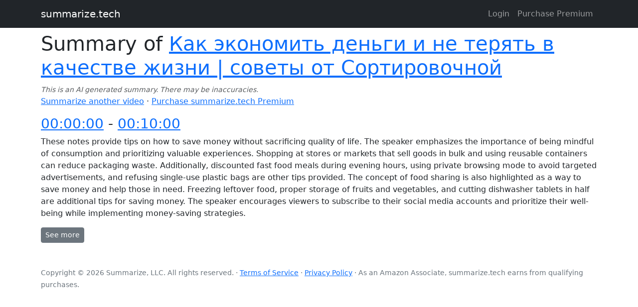

--- FILE ---
content_type: text/html; charset=utf-8
request_url: https://www.summarize.tech/www.youtube.com/watch?v=4zblwXVlyZg
body_size: 3233
content:
<!DOCTYPE html><html><head><meta charSet="utf-8"/><meta name="viewport" content="width=device-width"/><title>summarize.tech summary for: Как экономить деньги и не терять в качестве жизни | советы от Сортировочной</title><meta name="robots" content="noindex"/><meta name="next-head-count" content="4"/><link rel="preload" href="/_next/static/css/1d8efe21449cbad6.css" as="style"/><link rel="stylesheet" href="/_next/static/css/1d8efe21449cbad6.css" data-n-g=""/><noscript data-n-css=""></noscript><script defer="" nomodule="" src="/_next/static/chunks/polyfills-78c92fac7aa8fdd8.js"></script><script src="/_next/static/chunks/webpack-abb6ca5158e43ed5.js" defer=""></script><script src="/_next/static/chunks/framework-ecc4130bc7a58a64.js" defer=""></script><script src="/_next/static/chunks/main-64416792702ffb86.js" defer=""></script><script src="/_next/static/chunks/pages/_app-6b2579a2d7c43d91.js" defer=""></script><script src="/_next/static/chunks/813-455832034d9febfd.js" defer=""></script><script src="/_next/static/chunks/996-688166b5f820e4f8.js" defer=""></script><script src="/_next/static/chunks/251-2fb30207925048d9.js" defer=""></script><script src="/_next/static/chunks/pages/%5B...url%5D-c519bba314fb5889.js" defer=""></script><script src="/_next/static/oCZnJ5hitVlFh97bUfMHK/_buildManifest.js" defer=""></script><script src="/_next/static/oCZnJ5hitVlFh97bUfMHK/_ssgManifest.js" defer=""></script></head><body><div id="__next"><nav class="navbar navbar-expand-lg navbar-dark bg-dark"><div class="container"><a href="/" class="navbar-brand">summarize.tech</a><button aria-controls="basic-navbar-nav" type="button" aria-label="Toggle navigation" class="navbar-toggler collapsed"><span class="navbar-toggler-icon"></span></button><div class="justify-content-end navbar-collapse collapse" id="basic-navbar-nav"></div></div></nav><div class="mt-2 container-sm"><div class="vstack gap-3"><h1>Summary of<!-- --> <a target="_blank" href="https://youtube.com/watch?v=4zblwXVlyZg">Как экономить деньги и не терять в качестве жизни | советы от Сортировочной</a></h1><p><small class="text-muted"><i>This is an AI generated summary. There may be inaccuracies.</i></small><br/><a href="/">Summarize another video</a> ·<!-- --> <a href="/purchase">Purchase summarize.tech Premium</a></p><section><h3><a href="https://youtube.com/watch?v=4zblwXVlyZg&amp;t=0" target="_blank">00:00:00</a> -<!-- --> <a href="https://youtube.com/watch?v=4zblwXVlyZg&amp;t=600" target="_blank">00:10:00</a></h3><p class="">These notes provide tips on how to save money without sacrificing quality of life. The speaker emphasizes the importance of being mindful of consumption and prioritizing valuable experiences. Shopping at stores or markets that sell goods in <!-- --> <!-- -->bulk<!-- --> <!-- --> and using reusable containers can reduce packaging waste. Additionally, discounted fast food meals during evening hours, using private browsing mode to avoid targeted advertisements, and refusing single-use plastic bags are other tips provided. The concept of food sharing is also highlighted as a way to save money and help those in need. Freezing leftover food, proper storage of fruits and vegetables, and cutting dishwasher tablets in half are additional tips for saving money. The speaker encourages viewers to subscribe to their social media accounts and prioritize their well-being while implementing money-saving strategies.</p><button type="button" class="btn btn-secondary btn-sm">See more</button><ul class="d-none"><li class=""><strong><a href="https://youtube.com/watch?v=4zblwXVlyZg&amp;t=0" target="_blank">00:00:00</a></strong> <!-- -->In this section, the video discusses various tips on how to save money without sacrificing the quality of life. The host suggests subscribing to their social media platforms to stay updated on money-saving techniques. They emphasize the importance of mindful consumption and prioritizing valuable experiences over material possessions. Walking to the store instead of using delivery services can help reduce expenses on groceries, as delivery platforms often employ manipulative marketing tactics. Making a shopping list and avoiding shopping while hungry can also prevent unnecessary purchases. The video also recommends purchasing products in bulk to save money and reduce packaging waste. Additionally, joining communities or communes with like-minded individuals can lead to shared expenses and a more affordable lifestyle. Other tips include using private browsing mode to avoid targeted advertisements, refusing single-use plastic bags, and opting for unpackaged items. Overall, the video provides practical advice on how to save money while being conscious of the environment.</li><li class=""><strong><a href="https://youtube.com/watch?v=4zblwXVlyZg&amp;t=300" target="_blank">00:05:00</a></strong> <!-- -->In this section, the video discusses various tips for saving money without sacrificing quality of life. One suggestion is to shop at markets or stores that sell goods in bulk and bring your own containers to avoid excess packaging. The video also recommends taking advantage of discounted meals at fast food restaurants during evening hours. Additionally, the concept of food sharing is highlighted as a way to both save money and help those in need. Freezing leftover food is suggested as a method to prevent waste, with the reminder to label and keep track of items in the freezer. Proper storage of fruits and vegetables without plastic packaging is emphasized for prolonging their shelf life. The video also provides tips for individuals with dishwashers, such as cutting dishwasher tablets in half to save money. The importance of subscribing and engaging with the content creator&#x27;s social media accounts is encouraged.</li><li class=""><strong><a href="https://youtube.com/watch?v=4zblwXVlyZg&amp;t=600" target="_blank">00:10:00</a></strong> <!-- -->In this section, the speaker emphasizes the importance of saving money while still maintaining a good quality of life. They suggest that viewers should share this video with others and take the advice given to heart, as it is beneficial in the long run. The phrase &quot;сортировочная берегите себя до встречи&quot; translates to &quot;sorting take care of yourself until we meet again,&quot; implying that the speaker wants the audience to prioritize their well-being while implementing money-saving strategies.</li></ul></section></div></div><div class="pt-5 pb-3 text-secondary container"><p><small>Copyright © <!-- -->2026<!-- --> Summarize, LLC. All rights reserved. ·<!-- --> <a href="/terms.pdf" target="_blank">Terms of Service</a> <!-- -->·<!-- --> <a href="/privacy.pdf" target="_blank">Privacy Policy</a> <!-- -->· As an Amazon Associate, summarize.tech earns from qualifying purchases.</small></p></div></div><script id="__NEXT_DATA__" type="application/json">{"props":{"pageProps":{"summary":{"rollups":{"0":{"children":{"0":"In this section, the video discusses various tips on how to save money without sacrificing the quality of life. The host suggests subscribing to their social media platforms to stay updated on money-saving techniques. They emphasize the importance of mindful consumption and prioritizing valuable experiences over material possessions. Walking to the store instead of using delivery services can help reduce expenses on groceries, as delivery platforms often employ manipulative marketing tactics. Making a shopping list and avoiding shopping while hungry can also prevent unnecessary purchases. The video also recommends purchasing products in bulk to save money and reduce packaging waste. Additionally, joining communities or communes with like-minded individuals can lead to shared expenses and a more affordable lifestyle. Other tips include using private browsing mode to avoid targeted advertisements, refusing single-use plastic bags, and opting for unpackaged items. Overall, the video provides practical advice on how to save money while being conscious of the environment.","300":"In this section, the video discusses various tips for saving money without sacrificing quality of life. One suggestion is to shop at markets or stores that sell goods in bulk and bring your own containers to avoid excess packaging. The video also recommends taking advantage of discounted meals at fast food restaurants during evening hours. Additionally, the concept of food sharing is highlighted as a way to both save money and help those in need. Freezing leftover food is suggested as a method to prevent waste, with the reminder to label and keep track of items in the freezer. Proper storage of fruits and vegetables without plastic packaging is emphasized for prolonging their shelf life. The video also provides tips for individuals with dishwashers, such as cutting dishwasher tablets in half to save money. The importance of subscribing and engaging with the content creator's social media accounts is encouraged.","600":"In this section, the speaker emphasizes the importance of saving money while still maintaining a good quality of life. They suggest that viewers should share this video with others and take the advice given to heart, as it is beneficial in the long run. The phrase \"сортировочная берегите себя до встречи\" translates to \"sorting take care of yourself until we meet again,\" implying that the speaker wants the audience to prioritize their well-being while implementing money-saving strategies."},"summary":{"type":"ad","before":"These notes provide tips on how to save money without sacrificing quality of life. The speaker emphasizes the importance of being mindful of consumption and prioritizing valuable experiences. Shopping at stores or markets that sell goods in ","after":" and using reusable containers can reduce packaging waste. Additionally, discounted fast food meals during evening hours, using private browsing mode to avoid targeted advertisements, and refusing single-use plastic bags are other tips provided. The concept of food sharing is also highlighted as a way to save money and help those in need. Freezing leftover food, proper storage of fruits and vegetables, and cutting dishwasher tablets in half are additional tips for saving money. The speaker encourages viewers to subscribe to their social media accounts and prioritize their well-being while implementing money-saving strategies.","keyword":"bulk","url":"https://www.amazon.com/gp/search?ie=UTF8\u0026tag=summarizetech-20\u0026index=aps\u0026keywords=bulk"}}},"title":"Как экономить деньги и не терять в качестве жизни | советы от Сортировочной"},"youtubeUrl":"https://youtube.com/watch?v=4zblwXVlyZg","shouldNoindex":true},"__N_SSP":true},"page":"/[...url]","query":{"v":"4zblwXVlyZg","url":["www.youtube.com","watch"]},"buildId":"oCZnJ5hitVlFh97bUfMHK","isFallback":false,"isExperimentalCompile":false,"gssp":true,"scriptLoader":[]}</script><script async="" src="https://www.googletagmanager.com/gtag/js?id=G-LN9LMB0VNS"></script><script>window.dataLayer = window.dataLayer || [];
function gtag(){dataLayer.push(arguments);}
gtag('js', new Date());

gtag('config', 'G-LN9LMB0VNS');</script></body></html>

--- FILE ---
content_type: application/javascript; charset=utf-8
request_url: https://www.summarize.tech/_next/static/chunks/175.4ee3ec5542254978.js
body_size: 807
content:
"use strict";(self.webpackChunk_N_E=self.webpackChunk_N_E||[]).push([[175],{3394:function(n,t,r){r.d(t,{l:function(){return u},w:function(){return e.Z}});var e=r(4866);let u=e.Z.initializeApp({apiKey:"AIzaSyAlSwCMn-OFxo6uj8zERZOGNGPFk8_O16o",authDomain:"www.summarize.tech",projectId:"summarizetech",storageBucket:"summarizetech.appspot.com",messagingSenderId:"127449308268",appId:"1:127449308268:web:bb60abdaa7090a3fe6cc49"})},8175:function(n,t,r){r.d(t,{auth:function(){return e}});var e={};r.r(e),r.d(e,{ActionCodeOperation:function(){return u.A},ActionCodeURL:function(){return u.ag},AuthCredential:function(){return u.J},AuthErrorCodes:function(){return u.G},EmailAuthCredential:function(){return u.K},EmailAuthProvider:function(){return u.Q},FacebookAuthProvider:function(){return u.U},FactorId:function(){return u.F},GithubAuthProvider:function(){return u.W},GoogleAuthProvider:function(){return u.V},OAuthCredential:function(){return u.L},OAuthProvider:function(){return u.X},OperationType:function(){return u.O},PhoneAuthCredential:function(){return u.M},PhoneAuthProvider:function(){return u.P},PhoneMultiFactorGenerator:function(){return u.m},ProviderId:function(){return u.p},RecaptchaVerifier:function(){return u.R},SAMLAuthProvider:function(){return u.Y},SignInMethod:function(){return u.S},TotpMultiFactorGenerator:function(){return u.T},TotpSecret:function(){return u.n},TwitterAuthProvider:function(){return u.Z},applyActionCode:function(){return u.a5},beforeAuthStateChanged:function(){return u.w},browserLocalPersistence:function(){return u.b},browserPopupRedirectResolver:function(){return u.k},browserSessionPersistence:function(){return u.a},checkActionCode:function(){return u.a6},confirmPasswordReset:function(){return u.a4},connectAuthEmulator:function(){return u.I},createUserWithEmailAndPassword:function(){return u.a8},debugErrorMap:function(){return u.D},deleteUser:function(){return u.C},fetchSignInMethodsForEmail:function(){return u.ad},getAdditionalUserInfo:function(){return u.ao},getAuth:function(){return u.o},getIdToken:function(){return u.al},getIdTokenResult:function(){return u.am},getMultiFactorResolver:function(){return u.aq},getRedirectResult:function(){return u.j},inMemoryPersistence:function(){return u.N},indexedDBLocalPersistence:function(){return u.i},initializeAuth:function(){return u.H},initializeRecaptchaConfig:function(){return u.t},isSignInWithEmailLink:function(){return u.ab},linkWithCredential:function(){return u.a0},linkWithPhoneNumber:function(){return u.l},linkWithPopup:function(){return u.d},linkWithRedirect:function(){return u.g},multiFactor:function(){return u.ar},onAuthStateChanged:function(){return u.x},onIdTokenChanged:function(){return u.v},parseActionCodeURL:function(){return u.ah},prodErrorMap:function(){return u.E},reauthenticateWithCredential:function(){return u.a1},reauthenticateWithPhoneNumber:function(){return u.r},reauthenticateWithPopup:function(){return u.e},reauthenticateWithRedirect:function(){return u.h},reload:function(){return u.ap},sendEmailVerification:function(){return u.ae},sendPasswordResetEmail:function(){return u.a3},sendSignInLinkToEmail:function(){return u.aa},setPersistence:function(){return u.q},signInAnonymously:function(){return u._},signInWithCredential:function(){return u.$},signInWithCustomToken:function(){return u.a2},signInWithEmailAndPassword:function(){return u.a9},signInWithEmailLink:function(){return u.ac},signInWithPhoneNumber:function(){return u.s},signInWithPopup:function(){return u.c},signInWithRedirect:function(){return u.f},signOut:function(){return u.B},unlink:function(){return u.an},updateCurrentUser:function(){return u.z},updateEmail:function(){return u.aj},updatePassword:function(){return u.ak},updatePhoneNumber:function(){return u.u},updateProfile:function(){return u.ai},useDeviceLanguage:function(){return u.y},verifyBeforeUpdateEmail:function(){return u.af},verifyPasswordResetCode:function(){return u.a7}}),r(3394);var u=r(1435);r(4444),r(5816),r(3333),r(8463)}}]);